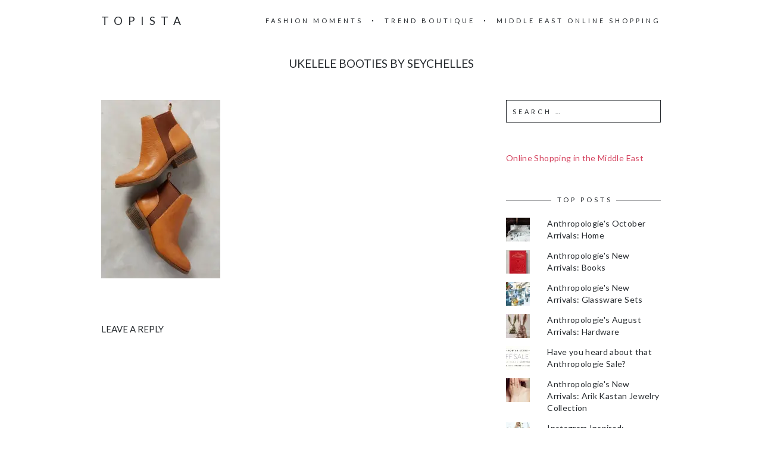

--- FILE ---
content_type: text/html; charset=UTF-8
request_url: https://topista.com/2015/08/anthropologies-august-arrivals-fall-shoes/seychelles-ukelele-booties-tan/
body_size: 11606
content:
<!DOCTYPE html>
<html lang="en-US">
<head>
	<meta charset="UTF-8">
	<meta name="viewport" content="width=device-width, initial-scale=1, maximum-scale=1">
	<link rel="profile" href="http://gmpg.org/xfn/11">
	<link rel="pingback" href="https://topista.com/xmlrpc.php">
	<meta name='robots' content='index, follow, max-image-preview:large, max-snippet:-1, max-video-preview:-1' />
<!-- Jetpack Site Verification Tags -->
<meta name="p:domain_verify" content="a8e064acb9476f7813d32e6fc2e4f9ba" />

	<!-- This site is optimized with the Yoast SEO plugin v19.13 - https://yoast.com/wordpress/plugins/seo/ -->
	<title>Ukelele Booties by Seychelles - Topista</title>
	<link rel="canonical" href="https://topista.com/2015/08/anthropologies-august-arrivals-fall-shoes/seychelles-ukelele-booties-tan/" />
	<meta property="og:locale" content="en_US" />
	<meta property="og:type" content="article" />
	<meta property="og:title" content="Ukelele Booties by Seychelles - Topista" />
	<meta property="og:description" content="Ukelele Booties in Tan" />
	<meta property="og:url" content="https://topista.com/2015/08/anthropologies-august-arrivals-fall-shoes/seychelles-ukelele-booties-tan/" />
	<meta property="og:site_name" content="Topista" />
	<meta property="article:modified_time" content="2015-08-28T09:39:20+00:00" />
	<meta property="og:image" content="https://topista.com/2015/08/anthropologies-august-arrivals-fall-shoes/seychelles-ukelele-booties-tan" />
	<meta property="og:image:width" content="1450" />
	<meta property="og:image:height" content="2175" />
	<meta property="og:image:type" content="image/jpeg" />
	<meta name="twitter:card" content="summary_large_image" />
	<meta name="twitter:site" content="@thetopista" />
	<script type="application/ld+json" class="yoast-schema-graph">{"@context":"https://schema.org","@graph":[{"@type":"WebPage","@id":"https://topista.com/2015/08/anthropologies-august-arrivals-fall-shoes/seychelles-ukelele-booties-tan/","url":"https://topista.com/2015/08/anthropologies-august-arrivals-fall-shoes/seychelles-ukelele-booties-tan/","name":"Ukelele Booties by Seychelles - Topista","isPartOf":{"@id":"https://topista.com/#website"},"primaryImageOfPage":{"@id":"https://topista.com/2015/08/anthropologies-august-arrivals-fall-shoes/seychelles-ukelele-booties-tan/#primaryimage"},"image":{"@id":"https://topista.com/2015/08/anthropologies-august-arrivals-fall-shoes/seychelles-ukelele-booties-tan/#primaryimage"},"thumbnailUrl":"https://i0.wp.com/topista.com/wp-content/uploads/2015/08/Seychelles-Ukelele-Booties-tan.jpeg?fit=1450%2C2175&ssl=1","datePublished":"2015-08-28T09:37:49+00:00","dateModified":"2015-08-28T09:39:20+00:00","breadcrumb":{"@id":"https://topista.com/2015/08/anthropologies-august-arrivals-fall-shoes/seychelles-ukelele-booties-tan/#breadcrumb"},"inLanguage":"en-US","potentialAction":[{"@type":"ReadAction","target":["https://topista.com/2015/08/anthropologies-august-arrivals-fall-shoes/seychelles-ukelele-booties-tan/"]}]},{"@type":"ImageObject","inLanguage":"en-US","@id":"https://topista.com/2015/08/anthropologies-august-arrivals-fall-shoes/seychelles-ukelele-booties-tan/#primaryimage","url":"https://i0.wp.com/topista.com/wp-content/uploads/2015/08/Seychelles-Ukelele-Booties-tan.jpeg?fit=1450%2C2175&ssl=1","contentUrl":"https://i0.wp.com/topista.com/wp-content/uploads/2015/08/Seychelles-Ukelele-Booties-tan.jpeg?fit=1450%2C2175&ssl=1"},{"@type":"BreadcrumbList","@id":"https://topista.com/2015/08/anthropologies-august-arrivals-fall-shoes/seychelles-ukelele-booties-tan/#breadcrumb","itemListElement":[{"@type":"ListItem","position":1,"name":"Home","item":"https://topista.com/"},{"@type":"ListItem","position":2,"name":"Anthropologie&#8217;s August Arrivals: Fall Shoes","item":"https://topista.com/2015/08/anthropologies-august-arrivals-fall-shoes/"},{"@type":"ListItem","position":3,"name":"Ukelele Booties by Seychelles"}]},{"@type":"WebSite","@id":"https://topista.com/#website","url":"https://topista.com/","name":"Topista","description":"Latest fashion trends","potentialAction":[{"@type":"SearchAction","target":{"@type":"EntryPoint","urlTemplate":"https://topista.com/?s={search_term_string}"},"query-input":"required name=search_term_string"}],"inLanguage":"en-US"}]}</script>
	<!-- / Yoast SEO plugin. -->


<link rel='dns-prefetch' href='//fonts.googleapis.com' />
<link rel='dns-prefetch' href='//v0.wordpress.com' />
<link rel='dns-prefetch' href='//jetpack.wordpress.com' />
<link rel='dns-prefetch' href='//s0.wp.com' />
<link rel='dns-prefetch' href='//public-api.wordpress.com' />
<link rel='dns-prefetch' href='//0.gravatar.com' />
<link rel='dns-prefetch' href='//1.gravatar.com' />
<link rel='dns-prefetch' href='//2.gravatar.com' />
<link rel='dns-prefetch' href='//i0.wp.com' />
<link rel="alternate" type="application/rss+xml" title="Topista &raquo; Feed" href="https://topista.com/feed/" />
<link rel="alternate" type="application/rss+xml" title="Topista &raquo; Comments Feed" href="https://topista.com/comments/feed/" />
<link rel="alternate" type="application/rss+xml" title="Topista &raquo; Ukelele Booties by Seychelles Comments Feed" href="https://topista.com/2015/08/anthropologies-august-arrivals-fall-shoes/seychelles-ukelele-booties-tan/feed/" />
		<!-- This site uses the Google Analytics by ExactMetrics plugin v7.11.0 - Using Analytics tracking - https://www.exactmetrics.com/ -->
		<!-- Note: ExactMetrics is not currently configured on this site. The site owner needs to authenticate with Google Analytics in the ExactMetrics settings panel. -->
					<!-- No UA code set -->
				<!-- / Google Analytics by ExactMetrics -->
		<script type="text/javascript">
window._wpemojiSettings = {"baseUrl":"https:\/\/s.w.org\/images\/core\/emoji\/14.0.0\/72x72\/","ext":".png","svgUrl":"https:\/\/s.w.org\/images\/core\/emoji\/14.0.0\/svg\/","svgExt":".svg","source":{"concatemoji":"https:\/\/s8487.pcdn.co\/wp-includes\/js\/wp-emoji-release.min.js?ver=6.1.1"}};
/*! This file is auto-generated */
!function(e,a,t){var n,r,o,i=a.createElement("canvas"),p=i.getContext&&i.getContext("2d");function s(e,t){var a=String.fromCharCode,e=(p.clearRect(0,0,i.width,i.height),p.fillText(a.apply(this,e),0,0),i.toDataURL());return p.clearRect(0,0,i.width,i.height),p.fillText(a.apply(this,t),0,0),e===i.toDataURL()}function c(e){var t=a.createElement("script");t.src=e,t.defer=t.type="text/javascript",a.getElementsByTagName("head")[0].appendChild(t)}for(o=Array("flag","emoji"),t.supports={everything:!0,everythingExceptFlag:!0},r=0;r<o.length;r++)t.supports[o[r]]=function(e){if(p&&p.fillText)switch(p.textBaseline="top",p.font="600 32px Arial",e){case"flag":return s([127987,65039,8205,9895,65039],[127987,65039,8203,9895,65039])?!1:!s([55356,56826,55356,56819],[55356,56826,8203,55356,56819])&&!s([55356,57332,56128,56423,56128,56418,56128,56421,56128,56430,56128,56423,56128,56447],[55356,57332,8203,56128,56423,8203,56128,56418,8203,56128,56421,8203,56128,56430,8203,56128,56423,8203,56128,56447]);case"emoji":return!s([129777,127995,8205,129778,127999],[129777,127995,8203,129778,127999])}return!1}(o[r]),t.supports.everything=t.supports.everything&&t.supports[o[r]],"flag"!==o[r]&&(t.supports.everythingExceptFlag=t.supports.everythingExceptFlag&&t.supports[o[r]]);t.supports.everythingExceptFlag=t.supports.everythingExceptFlag&&!t.supports.flag,t.DOMReady=!1,t.readyCallback=function(){t.DOMReady=!0},t.supports.everything||(n=function(){t.readyCallback()},a.addEventListener?(a.addEventListener("DOMContentLoaded",n,!1),e.addEventListener("load",n,!1)):(e.attachEvent("onload",n),a.attachEvent("onreadystatechange",function(){"complete"===a.readyState&&t.readyCallback()})),(e=t.source||{}).concatemoji?c(e.concatemoji):e.wpemoji&&e.twemoji&&(c(e.twemoji),c(e.wpemoji)))}(window,document,window._wpemojiSettings);
</script>
<style type="text/css">
img.wp-smiley,
img.emoji {
	display: inline !important;
	border: none !important;
	box-shadow: none !important;
	height: 1em !important;
	width: 1em !important;
	margin: 0 0.07em !important;
	vertical-align: -0.1em !important;
	background: none !important;
	padding: 0 !important;
}
</style>
	<link rel='stylesheet' id='wp-block-library-css' href='https://s8487.pcdn.co/wp-includes/css/dist/block-library/style.min.css?ver=6.1.1' type='text/css' media='all' />
<style id='wp-block-library-inline-css' type='text/css'>
.has-text-align-justify{text-align:justify;}
</style>
<link rel='stylesheet' id='mediaelement-css' href='https://s8487.pcdn.co/wp-includes/js/mediaelement/mediaelementplayer-legacy.min.css?ver=4.2.17' type='text/css' media='all' />
<link rel='stylesheet' id='wp-mediaelement-css' href='https://s8487.pcdn.co/wp-includes/js/mediaelement/wp-mediaelement.min.css?ver=6.1.1' type='text/css' media='all' />
<link rel='stylesheet' id='classic-theme-styles-css' href='https://s8487.pcdn.co/wp-includes/css/classic-themes.min.css?ver=1' type='text/css' media='all' />
<style id='global-styles-inline-css' type='text/css'>
body{--wp--preset--color--black: #000000;--wp--preset--color--cyan-bluish-gray: #abb8c3;--wp--preset--color--white: #ffffff;--wp--preset--color--pale-pink: #f78da7;--wp--preset--color--vivid-red: #cf2e2e;--wp--preset--color--luminous-vivid-orange: #ff6900;--wp--preset--color--luminous-vivid-amber: #fcb900;--wp--preset--color--light-green-cyan: #7bdcb5;--wp--preset--color--vivid-green-cyan: #00d084;--wp--preset--color--pale-cyan-blue: #8ed1fc;--wp--preset--color--vivid-cyan-blue: #0693e3;--wp--preset--color--vivid-purple: #9b51e0;--wp--preset--gradient--vivid-cyan-blue-to-vivid-purple: linear-gradient(135deg,rgba(6,147,227,1) 0%,rgb(155,81,224) 100%);--wp--preset--gradient--light-green-cyan-to-vivid-green-cyan: linear-gradient(135deg,rgb(122,220,180) 0%,rgb(0,208,130) 100%);--wp--preset--gradient--luminous-vivid-amber-to-luminous-vivid-orange: linear-gradient(135deg,rgba(252,185,0,1) 0%,rgba(255,105,0,1) 100%);--wp--preset--gradient--luminous-vivid-orange-to-vivid-red: linear-gradient(135deg,rgba(255,105,0,1) 0%,rgb(207,46,46) 100%);--wp--preset--gradient--very-light-gray-to-cyan-bluish-gray: linear-gradient(135deg,rgb(238,238,238) 0%,rgb(169,184,195) 100%);--wp--preset--gradient--cool-to-warm-spectrum: linear-gradient(135deg,rgb(74,234,220) 0%,rgb(151,120,209) 20%,rgb(207,42,186) 40%,rgb(238,44,130) 60%,rgb(251,105,98) 80%,rgb(254,248,76) 100%);--wp--preset--gradient--blush-light-purple: linear-gradient(135deg,rgb(255,206,236) 0%,rgb(152,150,240) 100%);--wp--preset--gradient--blush-bordeaux: linear-gradient(135deg,rgb(254,205,165) 0%,rgb(254,45,45) 50%,rgb(107,0,62) 100%);--wp--preset--gradient--luminous-dusk: linear-gradient(135deg,rgb(255,203,112) 0%,rgb(199,81,192) 50%,rgb(65,88,208) 100%);--wp--preset--gradient--pale-ocean: linear-gradient(135deg,rgb(255,245,203) 0%,rgb(182,227,212) 50%,rgb(51,167,181) 100%);--wp--preset--gradient--electric-grass: linear-gradient(135deg,rgb(202,248,128) 0%,rgb(113,206,126) 100%);--wp--preset--gradient--midnight: linear-gradient(135deg,rgb(2,3,129) 0%,rgb(40,116,252) 100%);--wp--preset--duotone--dark-grayscale: url('#wp-duotone-dark-grayscale');--wp--preset--duotone--grayscale: url('#wp-duotone-grayscale');--wp--preset--duotone--purple-yellow: url('#wp-duotone-purple-yellow');--wp--preset--duotone--blue-red: url('#wp-duotone-blue-red');--wp--preset--duotone--midnight: url('#wp-duotone-midnight');--wp--preset--duotone--magenta-yellow: url('#wp-duotone-magenta-yellow');--wp--preset--duotone--purple-green: url('#wp-duotone-purple-green');--wp--preset--duotone--blue-orange: url('#wp-duotone-blue-orange');--wp--preset--font-size--small: 13px;--wp--preset--font-size--medium: 20px;--wp--preset--font-size--large: 36px;--wp--preset--font-size--x-large: 42px;--wp--preset--spacing--20: 0.44rem;--wp--preset--spacing--30: 0.67rem;--wp--preset--spacing--40: 1rem;--wp--preset--spacing--50: 1.5rem;--wp--preset--spacing--60: 2.25rem;--wp--preset--spacing--70: 3.38rem;--wp--preset--spacing--80: 5.06rem;}:where(.is-layout-flex){gap: 0.5em;}body .is-layout-flow > .alignleft{float: left;margin-inline-start: 0;margin-inline-end: 2em;}body .is-layout-flow > .alignright{float: right;margin-inline-start: 2em;margin-inline-end: 0;}body .is-layout-flow > .aligncenter{margin-left: auto !important;margin-right: auto !important;}body .is-layout-constrained > .alignleft{float: left;margin-inline-start: 0;margin-inline-end: 2em;}body .is-layout-constrained > .alignright{float: right;margin-inline-start: 2em;margin-inline-end: 0;}body .is-layout-constrained > .aligncenter{margin-left: auto !important;margin-right: auto !important;}body .is-layout-constrained > :where(:not(.alignleft):not(.alignright):not(.alignfull)){max-width: var(--wp--style--global--content-size);margin-left: auto !important;margin-right: auto !important;}body .is-layout-constrained > .alignwide{max-width: var(--wp--style--global--wide-size);}body .is-layout-flex{display: flex;}body .is-layout-flex{flex-wrap: wrap;align-items: center;}body .is-layout-flex > *{margin: 0;}:where(.wp-block-columns.is-layout-flex){gap: 2em;}.has-black-color{color: var(--wp--preset--color--black) !important;}.has-cyan-bluish-gray-color{color: var(--wp--preset--color--cyan-bluish-gray) !important;}.has-white-color{color: var(--wp--preset--color--white) !important;}.has-pale-pink-color{color: var(--wp--preset--color--pale-pink) !important;}.has-vivid-red-color{color: var(--wp--preset--color--vivid-red) !important;}.has-luminous-vivid-orange-color{color: var(--wp--preset--color--luminous-vivid-orange) !important;}.has-luminous-vivid-amber-color{color: var(--wp--preset--color--luminous-vivid-amber) !important;}.has-light-green-cyan-color{color: var(--wp--preset--color--light-green-cyan) !important;}.has-vivid-green-cyan-color{color: var(--wp--preset--color--vivid-green-cyan) !important;}.has-pale-cyan-blue-color{color: var(--wp--preset--color--pale-cyan-blue) !important;}.has-vivid-cyan-blue-color{color: var(--wp--preset--color--vivid-cyan-blue) !important;}.has-vivid-purple-color{color: var(--wp--preset--color--vivid-purple) !important;}.has-black-background-color{background-color: var(--wp--preset--color--black) !important;}.has-cyan-bluish-gray-background-color{background-color: var(--wp--preset--color--cyan-bluish-gray) !important;}.has-white-background-color{background-color: var(--wp--preset--color--white) !important;}.has-pale-pink-background-color{background-color: var(--wp--preset--color--pale-pink) !important;}.has-vivid-red-background-color{background-color: var(--wp--preset--color--vivid-red) !important;}.has-luminous-vivid-orange-background-color{background-color: var(--wp--preset--color--luminous-vivid-orange) !important;}.has-luminous-vivid-amber-background-color{background-color: var(--wp--preset--color--luminous-vivid-amber) !important;}.has-light-green-cyan-background-color{background-color: var(--wp--preset--color--light-green-cyan) !important;}.has-vivid-green-cyan-background-color{background-color: var(--wp--preset--color--vivid-green-cyan) !important;}.has-pale-cyan-blue-background-color{background-color: var(--wp--preset--color--pale-cyan-blue) !important;}.has-vivid-cyan-blue-background-color{background-color: var(--wp--preset--color--vivid-cyan-blue) !important;}.has-vivid-purple-background-color{background-color: var(--wp--preset--color--vivid-purple) !important;}.has-black-border-color{border-color: var(--wp--preset--color--black) !important;}.has-cyan-bluish-gray-border-color{border-color: var(--wp--preset--color--cyan-bluish-gray) !important;}.has-white-border-color{border-color: var(--wp--preset--color--white) !important;}.has-pale-pink-border-color{border-color: var(--wp--preset--color--pale-pink) !important;}.has-vivid-red-border-color{border-color: var(--wp--preset--color--vivid-red) !important;}.has-luminous-vivid-orange-border-color{border-color: var(--wp--preset--color--luminous-vivid-orange) !important;}.has-luminous-vivid-amber-border-color{border-color: var(--wp--preset--color--luminous-vivid-amber) !important;}.has-light-green-cyan-border-color{border-color: var(--wp--preset--color--light-green-cyan) !important;}.has-vivid-green-cyan-border-color{border-color: var(--wp--preset--color--vivid-green-cyan) !important;}.has-pale-cyan-blue-border-color{border-color: var(--wp--preset--color--pale-cyan-blue) !important;}.has-vivid-cyan-blue-border-color{border-color: var(--wp--preset--color--vivid-cyan-blue) !important;}.has-vivid-purple-border-color{border-color: var(--wp--preset--color--vivid-purple) !important;}.has-vivid-cyan-blue-to-vivid-purple-gradient-background{background: var(--wp--preset--gradient--vivid-cyan-blue-to-vivid-purple) !important;}.has-light-green-cyan-to-vivid-green-cyan-gradient-background{background: var(--wp--preset--gradient--light-green-cyan-to-vivid-green-cyan) !important;}.has-luminous-vivid-amber-to-luminous-vivid-orange-gradient-background{background: var(--wp--preset--gradient--luminous-vivid-amber-to-luminous-vivid-orange) !important;}.has-luminous-vivid-orange-to-vivid-red-gradient-background{background: var(--wp--preset--gradient--luminous-vivid-orange-to-vivid-red) !important;}.has-very-light-gray-to-cyan-bluish-gray-gradient-background{background: var(--wp--preset--gradient--very-light-gray-to-cyan-bluish-gray) !important;}.has-cool-to-warm-spectrum-gradient-background{background: var(--wp--preset--gradient--cool-to-warm-spectrum) !important;}.has-blush-light-purple-gradient-background{background: var(--wp--preset--gradient--blush-light-purple) !important;}.has-blush-bordeaux-gradient-background{background: var(--wp--preset--gradient--blush-bordeaux) !important;}.has-luminous-dusk-gradient-background{background: var(--wp--preset--gradient--luminous-dusk) !important;}.has-pale-ocean-gradient-background{background: var(--wp--preset--gradient--pale-ocean) !important;}.has-electric-grass-gradient-background{background: var(--wp--preset--gradient--electric-grass) !important;}.has-midnight-gradient-background{background: var(--wp--preset--gradient--midnight) !important;}.has-small-font-size{font-size: var(--wp--preset--font-size--small) !important;}.has-medium-font-size{font-size: var(--wp--preset--font-size--medium) !important;}.has-large-font-size{font-size: var(--wp--preset--font-size--large) !important;}.has-x-large-font-size{font-size: var(--wp--preset--font-size--x-large) !important;}
.wp-block-navigation a:where(:not(.wp-element-button)){color: inherit;}
:where(.wp-block-columns.is-layout-flex){gap: 2em;}
.wp-block-pullquote{font-size: 1.5em;line-height: 1.6;}
</style>
<link rel='stylesheet' id='mc4wp-form-basic-css' href='https://s8487.pcdn.co/wp-content/plugins/mailchimp-for-wp/assets/css/form-basic.css?ver=4.8.12' type='text/css' media='all' />
<link rel='stylesheet' id='fonts-css' href='//fonts.googleapis.com/css?family=Lato%3A400%2C400italic%2C700%2C700italic&#038;subset=latin%2Clatin-ext' type='text/css' media='all' />
<link rel='stylesheet' id='font-awesome-css' href='https://s8487.pcdn.co/wp-content/themes/charm/includes/font-awesome/css/font-awesome.min.css?ver=4.3' type='text/css' media='all' />
<link rel='stylesheet' id='style-css' href='https://s8487.pcdn.co/wp-content/themes/charm/style.css?ver=6.1.1' type='text/css' media='all' />
<link rel='stylesheet' id='jetpack_css-css' href='https://s8487.pcdn.co/wp-content/plugins/jetpack/css/jetpack.css?ver=11.6' type='text/css' media='all' />
<script type='text/javascript' src='https://s8487.pcdn.co/wp-includes/js/jquery/jquery.min.js?ver=3.6.1' id='jquery-core-js'></script>
<script type='text/javascript' src='https://s8487.pcdn.co/wp-includes/js/jquery/jquery-migrate.min.js?ver=3.3.2' id='jquery-migrate-js'></script>
<link rel="https://api.w.org/" href="https://topista.com/wp-json/" /><link rel="alternate" type="application/json" href="https://topista.com/wp-json/wp/v2/media/4395" /><link rel="EditURI" type="application/rsd+xml" title="RSD" href="https://topista.com/xmlrpc.php?rsd" />
<link rel="wlwmanifest" type="application/wlwmanifest+xml" href="https://s8487.pcdn.co/wp-includes/wlwmanifest.xml" />
<meta name="generator" content="WordPress 6.1.1" />
<link rel='shortlink' href='https://topista.com/?p=4395' />
<link rel="alternate" type="application/json+oembed" href="https://topista.com/wp-json/oembed/1.0/embed?url=https%3A%2F%2Ftopista.com%2F2015%2F08%2Fanthropologies-august-arrivals-fall-shoes%2Fseychelles-ukelele-booties-tan%2F" />
<link rel="alternate" type="text/xml+oembed" href="https://topista.com/wp-json/oembed/1.0/embed?url=https%3A%2F%2Ftopista.com%2F2015%2F08%2Fanthropologies-august-arrivals-fall-shoes%2Fseychelles-ukelele-booties-tan%2F&#038;format=xml" />
<script async src="//pagead2.googlesyndication.com/pagead/js/adsbygoogle.js"></script>
<script>
  (adsbygoogle = window.adsbygoogle || []).push({
    google_ad_client: "ca-pub-5908969181010701",
    enable_page_level_ads: true
  });
</script>
<!-- Google tag (gtag.js) -->
<script async src="https://www.googletagmanager.com/gtag/js?id=UA-57162450-1"></script>
<script>
  window.dataLayer = window.dataLayer || [];
  function gtag(){dataLayer.push(arguments);}
  gtag('js', new Date());

  gtag('config', 'UA-57162450-1');
</script>	<style>img#wpstats{display:none}</style>
		<style>.page-header-content a, .post-category a, .post-content a, .widget_text a { color: #d4415d; } .page-header-content a:after, .post-category a:after { background-color: #d4415d; } </style><!-- All in one Favicon 4.7 --><link rel="icon" href="https://s8487.pcdn.co/wp-content/uploads/2015/05/topista-logo-16x164.png" type="image/png"/>
<link rel="shortcut icon" href="https://s8487.pcdn.co/wp-content/uploads/2015/05/topista-logo-16x164.ico" />
<style type="text/css" id="wp-custom-css">/**
 * Change links appearance
 */
a:hover {
	color: #D4415D;
}

/**
 * Arabic with letter-spacing does not work
 */
h1, h2, h3, .wp-caption-text, .post-navigation, .page-header-title {
	letter-spacing: 0;
}

/**
 * Slimmer header photos
 */
.page-header {
	height: 300px;
}

.page-header-content {
	padding: 50px 40px;
}

/**
* Remove built-in share
*/
.post-footer {
	display: none;
}

/**
 * Manual thumbnail gallery of float left images
 */
.alignleft {
	float: none;
	display: inline-block;
	vertical-align: top;
	margin-right: 1em !important;
	margin-left: 0 !important;
	max-width: 195px;
}

/** 
 * Images with alignleft are fullsized on portrait mobile
 */
@media only screen and (min-device-width: 320px) and (max-device-width: 750px) and (orientation: portrait) {
	.alignleft {
		max-width: inherit !important;
		width: 100% !important;
	}
	
	.alignleft img {
		width: 100% !important;
	}
}</style></head>

<body class="attachment attachment-template-default single single-attachment postid-4395 attachmentid-4395 attachment-jpeg">
	<header class="site-header" role="banner">
		<div class="site-logo">
							<a href="https://topista.com/" data-wpel-link="internal">Topista</a>
					</div>

		<nav class="site-navigation" role="navigation">
							<div class="menu-nav-container"><ul id="menu-nav" class="nav-menu"><li id="menu-item-274" class="menu-item menu-item-type-taxonomy menu-item-object-category menu-item-274"><a href="https://topista.com/category/fashion-moments/" data-wpel-link="internal">Fashion Moments</a></li>
<li id="menu-item-319" class="menu-item menu-item-type-taxonomy menu-item-object-category menu-item-319"><a href="https://topista.com/category/trend-boutique/" data-wpel-link="internal">Trend Boutique</a></li>
<li id="menu-item-7896" class="menu-item menu-item-type-post_type menu-item-object-post menu-item-7896"><a href="https://topista.com/2022/11/middle-east-online-shopping/" data-wpel-link="internal">Middle East Online Shopping</a></li>
</ul></div>						<div class="menu-toggle"><span></span></div>
		</nav>
	</header>

	<h1 class="page-title">Ukelele Booties by Seychelles</h1>
	<main class="site-main" role="main">
<div class="page-content">
	<article id="post-4395" class="post-4395 attachment type-attachment status-inherit hentry">

	
		<div class="post-content"><p class="attachment"><a title="Ukelele Booties in Tan" href="https://i0.wp.com/topista.com/wp-content/uploads/2015/08/Seychelles-Ukelele-Booties-tan.jpeg?ssl=1" data-wpel-link="external" target="_blank" rel="external noopener noreferrer"><img width="200" height="300" src="https://i0.wp.com/topista.com/wp-content/uploads/2015/08/Seychelles-Ukelele-Booties-tan.jpeg?fit=200%2C300&amp;ssl=1" class="attachment-medium size-medium" alt="Ukelele Booties by Seychelles" decoding="async" loading="lazy" srcset="https://i0.wp.com/topista.com/wp-content/uploads/2015/08/Seychelles-Ukelele-Booties-tan.jpeg?w=1450&amp;ssl=1 1450w, https://i0.wp.com/topista.com/wp-content/uploads/2015/08/Seychelles-Ukelele-Booties-tan.jpeg?resize=200%2C300&amp;ssl=1 200w, https://i0.wp.com/topista.com/wp-content/uploads/2015/08/Seychelles-Ukelele-Booties-tan.jpeg?resize=683%2C1024&amp;ssl=1 683w, https://i0.wp.com/topista.com/wp-content/uploads/2015/08/Seychelles-Ukelele-Booties-tan.jpeg?resize=450%2C675&amp;ssl=1 450w, https://i0.wp.com/topista.com/wp-content/uploads/2015/08/Seychelles-Ukelele-Booties-tan.jpeg?resize=1024%2C1536&amp;ssl=1 1024w, https://i0.wp.com/topista.com/wp-content/uploads/2015/08/Seychelles-Ukelele-Booties-tan.jpeg?resize=333%2C500&amp;ssl=1 333w, https://i0.wp.com/topista.com/wp-content/uploads/2015/08/Seychelles-Ukelele-Booties-tan.jpeg?w=1280 1280w" sizes="(max-width: 200px) 100vw, 200px" /></a></p>
</div>

		<div class="post-footer">
			<div class="post-share">
				<h6>Share</h6>
				<a href="http://twitter.com/home?status=Ukelele Booties by Seychelles+https://topista.com/2015/08/anthropologies-august-arrivals-fall-shoes/seychelles-ukelele-booties-tan/" class="fa fa-twitter" target="_blank" data-wpel-link="external" rel="external noopener noreferrer"></a><a href="http://www.facebook.com/share.php?u=https://topista.com/2015/08/anthropologies-august-arrivals-fall-shoes/seychelles-ukelele-booties-tan/&amp;title=Ukelele Booties by Seychelles" class="fa fa-facebook" target="_blank" data-wpel-link="external" rel="external noopener noreferrer"></a><a href="https://plus.google.com/share?url=https://topista.com/2015/08/anthropologies-august-arrivals-fall-shoes/seychelles-ukelele-booties-tan/" class="fa fa-google-plus" data-wpel-link="external" target="_blank" rel="external noopener noreferrer"></a><a href="http://pinterest.com/pin/create/button/?url=https%3A%2F%2Ftopista.com%2F2015%2F08%2Fanthropologies-august-arrivals-fall-shoes%2Fseychelles-ukelele-booties-tan%2F&amp;media=https://i0.wp.com/topista.com/wp-content/uploads/2015/08/Seychelles-Ukelele-Booties-tan.jpeg?fit=1450%2C2175&amp;ssl=1&amp;description=Ukelele Booties by Seychelles" class="fa fa-pinterest-p" data-wpel-link="external" target="_blank" rel="external noopener noreferrer"></a>
			</div>

					</div>

	
</article>
<div id="comments" class="comments-area">
	
	
		<div id="respond" class="comment-respond">
							<h3 id="reply-title" class="comment-reply-title">Leave a Reply					<small><a rel="nofollow" id="cancel-comment-reply-link" href="/2015/08/anthropologies-august-arrivals-fall-shoes/seychelles-ukelele-booties-tan/#respond" style="display:none;" data-wpel-link="internal">Cancel reply</a></small>
				</h3>
						<form id="commentform" class="comment-form">
				<iframe
					title="Comment Form"
					src="https://jetpack.wordpress.com/jetpack-comment/?blogid=78519588&#038;postid=4395&#038;comment_registration=0&#038;require_name_email=1&#038;stc_enabled=0&#038;stb_enabled=0&#038;show_avatars=1&#038;avatar_default=mystery&#038;greeting=Leave+a+Reply&#038;jetpack_comments_nonce=535572fcae&#038;greeting_reply=Leave+a+Reply+to+%25s&#038;color_scheme=light&#038;lang=en_US&#038;jetpack_version=11.6&#038;show_cookie_consent=10&#038;has_cookie_consent=0&#038;token_key=%3Bnormal%3B&#038;sig=0273a639d863f775be4041c66c5cdb0c296cd58e#parent=https%3A%2F%2Ftopista.com%2F2015%2F08%2Fanthropologies-august-arrivals-fall-shoes%2Fseychelles-ukelele-booties-tan%2F"
											name="jetpack_remote_comment"
						style="width:100%; height: 430px; border:0;"
										class="jetpack_remote_comment"
					id="jetpack_remote_comment"
					sandbox="allow-same-origin allow-top-navigation allow-scripts allow-forms allow-popups"
				>
									</iframe>
									<!--[if !IE]><!-->
					<script>
						document.addEventListener('DOMContentLoaded', function () {
							var commentForms = document.getElementsByClassName('jetpack_remote_comment');
							for (var i = 0; i < commentForms.length; i++) {
								commentForms[i].allowTransparency = false;
								commentForms[i].scrolling = 'no';
							}
						});
					</script>
					<!--<![endif]-->
							</form>
		</div>

		
		<input type="hidden" name="comment_parent" id="comment_parent" value="" />

		</div></div>

	<div class="page-sidebar" role="complementary">
		<aside id="search-2" class="widget widget_search"><form role="search" method="get" class="search-form" action="https://topista.com/">
				<label>
					<span class="screen-reader-text">Search for:</span>
					<input type="search" class="search-field" placeholder="Search &hellip;" value="" name="s" />
				</label>
				<input type="submit" class="search-submit" value="Search" />
			</form></aside><aside id="custom_html-3" class="widget_text widget widget_custom_html"><div class="textwidget custom-html-widget"><a href="http://topista.com/2017/11/middle-east-online-shopping/" data-wpel-link="internal">Online Shopping in the Middle East</a></div></aside><aside id="top-posts-2" class="widget widget_top-posts"><h6 class="widget-title"><span>Top Posts</span></h6><ul class='widgets-list-layout no-grav'>
<li><a href="https://topista.com/2015/10/anthropologies-october-arrivals-home/" title="Anthropologie&#039;s October Arrivals: Home" class="bump-view" data-bump-view="tp" data-wpel-link="internal"><img width="40" height="40" src="https://i0.wp.com/topista.com/wp-content/uploads/2016/01/36869352_006_b.jpg?fit=800%2C1200&#038;ssl=1&#038;resize=40%2C40" alt="Anthropologie&#039;s October Arrivals: Home" data-pin-nopin="true" class="widgets-list-layout-blavatar" /></a><div class="widgets-list-layout-links">
								<a href="https://topista.com/2015/10/anthropologies-october-arrivals-home/" title="Anthropologie&#039;s October Arrivals: Home" class="bump-view" data-bump-view="tp" data-wpel-link="internal">Anthropologie&#039;s October Arrivals: Home</a>
							</div>
							</li><li><a href="https://topista.com/2015/10/anthropologies-new-arrivals-books/" title="Anthropologie&#039;s New Arrivals: Books" class="bump-view" data-bump-view="tp" data-wpel-link="internal"><img width="40" height="40" src="https://i0.wp.com/topista.com/wp-content/uploads/2016/01/37798386_063_b.jpg?fit=800%2C1200&#038;ssl=1&#038;resize=40%2C40" alt="Anthropologie&#039;s New Arrivals: Books" data-pin-nopin="true" class="widgets-list-layout-blavatar" /></a><div class="widgets-list-layout-links">
								<a href="https://topista.com/2015/10/anthropologies-new-arrivals-books/" title="Anthropologie&#039;s New Arrivals: Books" class="bump-view" data-bump-view="tp" data-wpel-link="internal">Anthropologie&#039;s New Arrivals: Books</a>
							</div>
							</li><li><a href="https://topista.com/2015/11/anthropologies-new-arrivals-glassware-sets/" title="Anthropologie&#039;s New Arrivals: Glassware Sets" class="bump-view" data-bump-view="tp" data-wpel-link="internal"><img width="40" height="40" src="https://i0.wp.com/topista.com/wp-content/uploads/2016/01/36962090_070_b.jpg?fit=800%2C1200&#038;ssl=1&#038;resize=40%2C40" alt="Anthropologie&#039;s New Arrivals: Glassware Sets" data-pin-nopin="true" class="widgets-list-layout-blavatar" /></a><div class="widgets-list-layout-links">
								<a href="https://topista.com/2015/11/anthropologies-new-arrivals-glassware-sets/" title="Anthropologie&#039;s New Arrivals: Glassware Sets" class="bump-view" data-bump-view="tp" data-wpel-link="internal">Anthropologie&#039;s New Arrivals: Glassware Sets</a>
							</div>
							</li><li><a href="https://topista.com/2015/08/anthropologies-august-arrivals-hardware/" title="Anthropologie&#039;s August Arrivals: Hardware" class="bump-view" data-bump-view="tp" data-wpel-link="internal"><img width="40" height="40" src="https://i0.wp.com/topista.com/wp-content/uploads/2015/08/Rabbit-Ears-Doorstop-.jpeg?fit=800%2C1200&#038;ssl=1&#038;resize=40%2C40" alt="Anthropologie&#039;s August Arrivals: Hardware" data-pin-nopin="true" class="widgets-list-layout-blavatar" /></a><div class="widgets-list-layout-links">
								<a href="https://topista.com/2015/08/anthropologies-august-arrivals-hardware/" title="Anthropologie&#039;s August Arrivals: Hardware" class="bump-view" data-bump-view="tp" data-wpel-link="internal">Anthropologie&#039;s August Arrivals: Hardware</a>
							</div>
							</li><li><a href="https://topista.com/2015/12/anthropologie-promo-code-2015/" title="Have you heard about that Anthropologie Sale?" class="bump-view" data-bump-view="tp" data-wpel-link="internal"><img width="40" height="40" src="https://i0.wp.com/topista.com/wp-content/uploads/2015/12/010116_V2_HPG_desktop_slice01.jpg?fit=1010%2C275&#038;ssl=1&#038;resize=40%2C40" alt="Have you heard about that Anthropologie Sale?" data-pin-nopin="true" class="widgets-list-layout-blavatar" /></a><div class="widgets-list-layout-links">
								<a href="https://topista.com/2015/12/anthropologie-promo-code-2015/" title="Have you heard about that Anthropologie Sale?" class="bump-view" data-bump-view="tp" data-wpel-link="internal">Have you heard about that Anthropologie Sale?</a>
							</div>
							</li><li><a href="https://topista.com/2015/05/anthropologies-new-arrivals-arik-kastan-jewelry-collection/" title="Anthropologie&#039;s New Arrivals: Arik Kastan Jewelry Collection" class="bump-view" data-bump-view="tp" data-wpel-link="internal"><img width="40" height="40" src="https://i0.wp.com/topista.com/wp-content/uploads/2015/05/33886631_004_b2.jpeg?fit=800%2C1200&#038;ssl=1&#038;resize=40%2C40" alt="Anthropologie&#039;s New Arrivals: Arik Kastan Jewelry Collection" data-pin-nopin="true" class="widgets-list-layout-blavatar" /></a><div class="widgets-list-layout-links">
								<a href="https://topista.com/2015/05/anthropologies-new-arrivals-arik-kastan-jewelry-collection/" title="Anthropologie&#039;s New Arrivals: Arik Kastan Jewelry Collection" class="bump-view" data-bump-view="tp" data-wpel-link="internal">Anthropologie&#039;s New Arrivals: Arik Kastan Jewelry Collection</a>
							</div>
							</li><li><a href="https://topista.com/2015/06/instagram-inspired-anthropologies-short-summer-dresses/" title="Instagram Inspired: Anthropologie&#039;s Short Summer Dresses" class="bump-view" data-bump-view="tp" data-wpel-link="internal"><img width="40" height="40" src="https://i0.wp.com/topista.com/wp-content/uploads/2016/01/Embroidered-Bluebell-Dress-e1434482283102.jpg?fit=425%2C640&#038;ssl=1&#038;resize=40%2C40" alt="Instagram Inspired: Anthropologie&#039;s Short Summer Dresses" data-pin-nopin="true" class="widgets-list-layout-blavatar" /></a><div class="widgets-list-layout-links">
								<a href="https://topista.com/2015/06/instagram-inspired-anthropologies-short-summer-dresses/" title="Instagram Inspired: Anthropologie&#039;s Short Summer Dresses" class="bump-view" data-bump-view="tp" data-wpel-link="internal">Instagram Inspired: Anthropologie&#039;s Short Summer Dresses</a>
							</div>
							</li><li><a href="https://topista.com/2015/05/my-favorite-anthro-find/" title="My Favorite Anthro Find" class="bump-view" data-bump-view="tp" data-wpel-link="internal"><img width="40" height="40" src="https://i0.wp.com/topista.com/wp-content/uploads/2015/05/mono6.jpg?fit=736%2C490&#038;ssl=1&#038;resize=40%2C40" alt="My Favorite Anthro Find" data-pin-nopin="true" class="widgets-list-layout-blavatar" /></a><div class="widgets-list-layout-links">
								<a href="https://topista.com/2015/05/my-favorite-anthro-find/" title="My Favorite Anthro Find" class="bump-view" data-bump-view="tp" data-wpel-link="internal">My Favorite Anthro Find</a>
							</div>
							</li><li><a href="https://topista.com/2015/05/anthropologies-new-arrivals-pants/" title="Anthropologie&#039;s New Arrivals: Pants" class="bump-view" data-bump-view="tp" data-wpel-link="internal"><img width="40" height="40" src="https://i0.wp.com/topista.com/wp-content/uploads/2016/01/Linen-Crops-navy-full.jpeg.jpg?fit=800%2C1200&#038;ssl=1&#038;resize=40%2C40" alt="Anthropologie&#039;s New Arrivals: Pants" data-pin-nopin="true" class="widgets-list-layout-blavatar" /></a><div class="widgets-list-layout-links">
								<a href="https://topista.com/2015/05/anthropologies-new-arrivals-pants/" title="Anthropologie&#039;s New Arrivals: Pants" class="bump-view" data-bump-view="tp" data-wpel-link="internal">Anthropologie&#039;s New Arrivals: Pants</a>
							</div>
							</li><li><a href="https://topista.com/2015/10/anthropologies-new-arrivals-jewelry-watch-collection/" title="Anthropologie&#039;s New Arrivals: Jewelry &amp; Watch Collection" class="bump-view" data-bump-view="tp" data-wpel-link="internal"><img width="40" height="40" src="https://i0.wp.com/topista.com/wp-content/uploads/2016/01/37679800_102_b.jpg?fit=800%2C1200&#038;ssl=1&#038;resize=40%2C40" alt="Anthropologie&#039;s New Arrivals: Jewelry &amp; Watch Collection" data-pin-nopin="true" class="widgets-list-layout-blavatar" /></a><div class="widgets-list-layout-links">
								<a href="https://topista.com/2015/10/anthropologies-new-arrivals-jewelry-watch-collection/" title="Anthropologie&#039;s New Arrivals: Jewelry &amp; Watch Collection" class="bump-view" data-bump-view="tp" data-wpel-link="internal">Anthropologie&#039;s New Arrivals: Jewelry &amp; Watch Collection</a>
							</div>
							</li></ul>
</aside><aside id="block-2" class="widget widget_block">
<h2>We shop at</h2>
</aside><aside id="block-3" class="widget widget_block widget_text">
<p><a href="https://r.brandreward.com/?key=e5866439dc540752ef2150a3e2516852&amp;url=https%3A%2F%2Fwww.asos.com%2Fwomen%2F" data-wpel-link="external" target="_blank" rel="external noopener noreferrer">Asos</a></p>
</aside><aside id="block-4" class="widget widget_block widget_text">
<p><a href="https://www.linkhaitao.com/index.php?mod=lhdeal&amp;track=c87eC1ommK8iLRB_b5eYYSR1x79llYCf7ro8Vkog_aHqCXBwuDfKOHYgcN_bsUzTS3abzWQQGcqdQ_c_c&amp;new=https%3A%2F%2Fwww.childrensalon.com%2Far%2F&amp;tag=topista" data-wpel-link="external" target="_blank" rel="external noopener noreferrer">Childrensalon</a></p>
</aside><aside id="block-5" class="widget widget_block widget_text">
<p><a href="https://app1.hareerdeals.net/aff_c?offer_id=103&amp;aff_id=20504&amp;url_id=436" data-wpel-link="external" target="_blank" rel="external noopener noreferrer">NEXT</a></p>
</aside><aside id="block-6" class="widget widget_block widget_text">
<p><a href="https://ad.admitad.com/g/cg2lincxsl30ecfd6431865ba99f10/" data-wpel-link="external" target="_blank" rel="external noopener noreferrer">Neiman Marcus</a></p>
</aside><aside id="block-7" class="widget widget_block widget_text">
<p><a href="https://www.linkhaitao.com/index.php?mod=lhdeal&amp;track=bcbcuvgBQPdf5fVwNpVJIECWlYImdc3R0EPg9xXUhtAWZFlNPHukRBA4DnLauX71TizaYZf_a&amp;new=https%3A%2F%2Fwww.net-a-porter.com%2Fen-sa%2F" data-wpel-link="external" target="_blank" rel="external noopener noreferrer">Net-a-porter</a></p>
</aside><aside id="block-8" class="widget widget_block widget_text">
<p><a href="https://r.brandreward.com/?key=e5866439dc540752ef2150a3e2516852&amp;url=https%3A%2F%2Fwww.theoutnet.com%2Fen-sa%2Fshop%2F%3Futm_source%3Dpartnerize%26utm_medium%3Daffiliation%26utm_campaign%3Dxv_alcd%26clickref%3D1011lwGBx8uN" data-wpel-link="external" target="_blank" rel="external noopener noreferrer">The Outnet</a></p>
</aside><aside id="block-9" class="widget widget_block widget_text">
<p><a href="https://r.brandreward.com/?key=e5866439dc540752ef2150a3e2516852&amp;url=https%3A%2F%2Fwww.shopbop.com%2F" data-wpel-link="external" target="_blank" rel="external noopener noreferrer">Shopbop</a></p>
</aside><aside id="block-10" class="widget widget_block widget_text">
<p><a href="http://rstyle.me/n/ttu5abahhx" data-wpel-link="external" target="_blank" rel="external noopener noreferrer">Anthropologie</a></p>
</aside><aside id="block-11" class="widget widget_block widget_text">
<p></p>
</aside><aside id="mc4wp_form_widget-2" class="widget widget_mc4wp_form_widget"><h6 class="widget-title"><span>Newsletter</span></h6><script>(function() {
	window.mc4wp = window.mc4wp || {
		listeners: [],
		forms: {
			on: function(evt, cb) {
				window.mc4wp.listeners.push(
					{
						event   : evt,
						callback: cb
					}
				);
			}
		}
	}
})();
</script><!-- Mailchimp for WordPress v4.8.12 - https://wordpress.org/plugins/mailchimp-for-wp/ --><form id="mc4wp-form-1" class="mc4wp-form mc4wp-form-7520 mc4wp-form-basic" method="post" data-id="7520" data-name="Default sign-up form" ><div class="mc4wp-form-fields"><p>
	<label>Email address: </label>
	<input type="email" id="mc4wp_email" name="EMAIL" placeholder="Your email address" required />
</p>

<p>
	<input type="submit" value="Sign up" />
</p></div><label style="display: none !important;">Leave this field empty if you're human: <input type="text" name="_mc4wp_honeypot" value="" tabindex="-1" autocomplete="off" /></label><input type="hidden" name="_mc4wp_timestamp" value="1769101148" /><input type="hidden" name="_mc4wp_form_id" value="7520" /><input type="hidden" name="_mc4wp_form_element_id" value="mc4wp-form-1" /><div class="mc4wp-response"></div></form><!-- / Mailchimp for WordPress Plugin --></aside><aside id="themerain_social-2" class="widget widget_themerain_social"><h6 class="widget-title"><span>Follow us</span></h6><a href="http://facebook.com/thetopista" target="_blank" data-wpel-link="external" rel="external noopener noreferrer"><i class="fa fa-facebook"></i></a><a href="http://PINTEREST.COM/THETOPISTA" target="_blank" data-wpel-link="external" rel="external noopener noreferrer"><i class="fa fa-pinterest-p"></i></a></aside><aside id="custom_html-31" class="widget_text widget widget_custom_html"><div class="textwidget custom-html-widget"><a href="/useful-links.php" data-wpel-link="internal">Useful Links</a></div></aside>	</div>
	</main>

	<footer class="site-footer" role="contentinfo">
		<div class="site-copyright">
			<p>© 2023 Topista</p>
		</div>
	</footer>

	<script src="//my.hellobar.com/baaafbd37072efe097b78b1b029cb5fcab9f3699.js" type="text/javascript" async="async"></script><script async>(function(s,u,m,o,j,v){j=u.createElement(m);v=u.getElementsByTagName(m)[0];j.async=1;j.src=o;j.dataset.sumoSiteId='ffb9d5c4ad60a83acf2248a8684216e51193add5473ba0f9452086a586c2eb05';j.dataset.sumoPlatform='wordpress';v.parentNode.insertBefore(j,v)})(window,document,'script','//load.sumo.com/');</script>    <script type="application/javascript">
      var ajaxurl = "https://topista.com/wp-admin/admin-ajax.php";

      function sumo_add_woocommerce_coupon(code) {
        jQuery.post(ajaxurl, {
          action: 'sumo_add_woocommerce_coupon',
          code: code,
        });
      }

      function sumo_remove_woocommerce_coupon(code) {
        jQuery.post(ajaxurl, {
          action: 'sumo_remove_woocommerce_coupon',
          code: code,
        });
      }

      function sumo_get_woocommerce_cart_subtotal(callback) {
        jQuery.ajax({
          method: 'POST',
          url: ajaxurl,
          dataType: 'html',
          data: {
            action: 'sumo_get_woocommerce_cart_subtotal',
          },
          success: function(subtotal) {
            return callback(null, subtotal);
          },
          error: function(err) {
            return callback(err, 0);
          }
        });
      }
    </script>
    
<!--BEGIN: TRACKING CODE MANAGER (v2.0.16) BY INTELLYWP.COM IN FOOTER//-->
<!-- Facebook Pixel Code -->
<script>
!function(f,b,e,v,n,t,s){if(f.fbq)return;n=f.fbq=function(){n.callMethod?
n.callMethod.apply(n,arguments):n.queue.push(arguments)};if(!f._fbq)f._fbq=n;
n.push=n;n.loaded=!0;n.version='2.0';n.queue=[];t=b.createElement(e);t.async=!0;
t.src=v;s=b.getElementsByTagName(e)[0];s.parentNode.insertBefore(t,s)}(window,
document,'script','//connect.facebook.net/en_US/fbevents.js');

fbq('init', '1723805564518727');
fbq('track', "PageView");
fbq('track', 'ViewContent');
fbq('track', 'Search');</script>
<noscript><img height="1" width="1" src="https://www.facebook.com/tr?id=1723805564518727&ev=PageView&noscript=1" /></noscript>
<!-- End Facebook Pixel Code -->
<!--END: https://wordpress.org/plugins/tracking-code-manager IN FOOTER//--><script>(function() {function maybePrefixUrlField() {
	if (this.value.trim() !== '' && this.value.indexOf('http') !== 0) {
		this.value = "http://" + this.value;
	}
}

var urlFields = document.querySelectorAll('.mc4wp-form input[type="url"]');
if (urlFields) {
	for (var j=0; j < urlFields.length; j++) {
		urlFields[j].addEventListener('blur', maybePrefixUrlField);
	}
}
})();</script><script type='text/javascript' src='https://s8487.pcdn.co/wp-content/plugins/jetpack/_inc/build/photon/photon.min.js?ver=20191001' id='jetpack-photon-js'></script>
<script type='text/javascript' src='https://s8487.pcdn.co/wp-includes/js/comment-reply.min.js?ver=6.1.1' id='comment-reply-js'></script>
<script type='text/javascript' src='https://s8487.pcdn.co/wp-content/themes/charm/assets/js/isotope.js?ver=6.1.1' id='isotope-js'></script>
<script type='text/javascript' src='https://s8487.pcdn.co/wp-includes/js/imagesloaded.min.js?ver=4.1.4' id='imagesloaded-js'></script>
<script type='text/javascript' src='https://s8487.pcdn.co/wp-content/themes/charm/assets/js/infinitescroll.js?ver=6.1.1' id='infinitescroll-js'></script>
<script type='text/javascript' src='https://s8487.pcdn.co/wp-content/themes/charm/assets/js/fancybox.js?ver=6.1.1' id='fancybox-js'></script>
<script type='text/javascript' src='https://s8487.pcdn.co/wp-content/themes/charm/assets/js/fitvids.js?ver=6.1.1' id='fitvids-js'></script>
<script type='text/javascript' src='https://s8487.pcdn.co/wp-content/themes/charm/assets/js/functions.js?ver=6.1.1' id='functions-js'></script>
<script defer type='text/javascript' src='https://s8487.pcdn.co/wp-content/plugins/akismet/_inc/akismet-frontend.js?ver=1669966528' id='akismet-frontend-js'></script>
<script type='text/javascript' defer src='https://s8487.pcdn.co/wp-content/plugins/mailchimp-for-wp/assets/js/forms.js?ver=4.8.12' id='mc4wp-forms-api-js'></script>

		<!--[if IE]>
		<script type="text/javascript">
			if ( 0 === window.location.hash.indexOf( '#comment-' ) ) {
				// window.location.reload() doesn't respect the Hash in IE
				window.location.hash = window.location.hash;
			}
		</script>
		<![endif]-->
		<script type="text/javascript">
			(function () {
				var comm_par_el = document.getElementById( 'comment_parent' ),
					comm_par = ( comm_par_el && comm_par_el.value ) ? comm_par_el.value : '',
					frame = document.getElementById( 'jetpack_remote_comment' ),
					tellFrameNewParent;

				tellFrameNewParent = function () {
					if ( comm_par ) {
						frame.src = "https://jetpack.wordpress.com/jetpack-comment/?blogid=78519588&postid=4395&comment_registration=0&require_name_email=1&stc_enabled=0&stb_enabled=0&show_avatars=1&avatar_default=mystery&greeting=Leave+a+Reply&jetpack_comments_nonce=535572fcae&greeting_reply=Leave+a+Reply+to+%25s&color_scheme=light&lang=en_US&jetpack_version=11.6&show_cookie_consent=10&has_cookie_consent=0&token_key=%3Bnormal%3B&sig=0273a639d863f775be4041c66c5cdb0c296cd58e#parent=https%3A%2F%2Ftopista.com%2F2015%2F08%2Fanthropologies-august-arrivals-fall-shoes%2Fseychelles-ukelele-booties-tan%2F" + '&replytocom=' + parseInt( comm_par, 10 ).toString();
					} else {
						frame.src = "https://jetpack.wordpress.com/jetpack-comment/?blogid=78519588&postid=4395&comment_registration=0&require_name_email=1&stc_enabled=0&stb_enabled=0&show_avatars=1&avatar_default=mystery&greeting=Leave+a+Reply&jetpack_comments_nonce=535572fcae&greeting_reply=Leave+a+Reply+to+%25s&color_scheme=light&lang=en_US&jetpack_version=11.6&show_cookie_consent=10&has_cookie_consent=0&token_key=%3Bnormal%3B&sig=0273a639d863f775be4041c66c5cdb0c296cd58e#parent=https%3A%2F%2Ftopista.com%2F2015%2F08%2Fanthropologies-august-arrivals-fall-shoes%2Fseychelles-ukelele-booties-tan%2F";
					}
				};

				
				if ( 'undefined' !== typeof addComment ) {
					addComment._Jetpack_moveForm = addComment.moveForm;

					addComment.moveForm = function ( commId, parentId, respondId, postId ) {
						var returnValue = addComment._Jetpack_moveForm( commId, parentId, respondId, postId ),
							cancelClick, cancel;

						if ( false === returnValue ) {
							cancel = document.getElementById( 'cancel-comment-reply-link' );
							cancelClick = cancel.onclick;
							cancel.onclick = function () {
								var cancelReturn = cancelClick.call( this );
								if ( false !== cancelReturn ) {
									return cancelReturn;
								}

								if ( ! comm_par ) {
									return cancelReturn;
								}

								comm_par = 0;

								tellFrameNewParent();

								return cancelReturn;
							};
						}

						if ( comm_par == parentId ) {
							return returnValue;
						}

						comm_par = parentId;

						tellFrameNewParent();

						return returnValue;
					};
				}

				
				// Do the post message bit after the dom has loaded.
				document.addEventListener( 'DOMContentLoaded', function () {
					var iframe_url = "https:\/\/jetpack.wordpress.com";
					if ( window.postMessage ) {
						if ( document.addEventListener ) {
							window.addEventListener( 'message', function ( event ) {
								var origin = event.origin.replace( /^http:\/\//i, 'https://' );
								if ( iframe_url.replace( /^http:\/\//i, 'https://' ) !== origin ) {
									return;
								}
								frame.style.height = event.data + 'px';
							});
						} else if ( document.attachEvent ) {
							window.attachEvent( 'message', function ( event ) {
								var origin = event.origin.replace( /^http:\/\//i, 'https://' );
								if ( iframe_url.replace( /^http:\/\//i, 'https://' ) !== origin ) {
									return;
								}
								frame.style.height = event.data + 'px';
							});
						}
					}
				})

			})();
		</script>

			<script src='https://stats.wp.com/e-202604.js' defer></script>
	<script>
		_stq = window._stq || [];
		_stq.push([ 'view', {v:'ext',blog:'78519588',post:'4395',tz:'2',srv:'topista.com',j:'1:11.6'} ]);
		_stq.push([ 'clickTrackerInit', '78519588', '4395' ]);
	</script></body>
</html>

--- FILE ---
content_type: text/html; charset=utf-8
request_url: https://www.google.com/recaptcha/api2/aframe
body_size: 267
content:
<!DOCTYPE HTML><html><head><meta http-equiv="content-type" content="text/html; charset=UTF-8"></head><body><script nonce="jx0tefxYBTDQJiGb3EGHxg">/** Anti-fraud and anti-abuse applications only. See google.com/recaptcha */ try{var clients={'sodar':'https://pagead2.googlesyndication.com/pagead/sodar?'};window.addEventListener("message",function(a){try{if(a.source===window.parent){var b=JSON.parse(a.data);var c=clients[b['id']];if(c){var d=document.createElement('img');d.src=c+b['params']+'&rc='+(localStorage.getItem("rc::a")?sessionStorage.getItem("rc::b"):"");window.document.body.appendChild(d);sessionStorage.setItem("rc::e",parseInt(sessionStorage.getItem("rc::e")||0)+1);localStorage.setItem("rc::h",'1769101151956');}}}catch(b){}});window.parent.postMessage("_grecaptcha_ready", "*");}catch(b){}</script></body></html>

--- FILE ---
content_type: application/javascript
request_url: https://s8487.pcdn.co/wp-content/themes/charm/assets/js/functions.js?ver=6.1.1
body_size: 420
content:
( function( $ ) {

	"use strict";

	if ( $().isotope ) {
		var $container = $( '#portfolio, #blog' );

		if ( $container.length ) {
			$container.imagesLoaded( function() {
				$container.isotope( {
					itemSelector: '.type-project, .type-post',
					layoutMode: 'masonry'
				} );
			} );

			$( '#filter a' ).on( 'click', function( e ) {
				e.preventDefault();
				$container.isotope( {
					filter: $( this ).attr( 'data-filter' )
				} );
				$( '#filter span a' ).removeClass( 'active' );
				$( this ).addClass( 'active' );
			} );

			$container.infinitescroll( {
				navSelector: '#next-projects',
				nextSelector: '#next-projects a',
				itemSelector: '#portfolio .type-project'
			},
			function( newElements ) {
				var $newElems = $( newElements ).css( { opacity: 0 } );
				$newElems.imagesLoaded( function() {
					$newElems.animate( { opacity: 1 } );
					$container.isotope( 'appended', $newElems, true );
				} );
			} );
		}
	}

	$( '.hentry' ).find( 'a[href$=".jpg"], a[href$=".jpeg"], a[href$=".png"], a[href$=".gif"]' ).attr( 'rel', 'gallery' ).fancybox( {
		padding : 0,
		closeBtn : false
	} );

	$( '.hentry' ).fitVids();

	$( '.menu-toggle' ).on( 'click', function() {
		$( '.nav-menu, .menu-toggle' ).toggleClass( 'toggled-on' );
	} );

} )( jQuery );